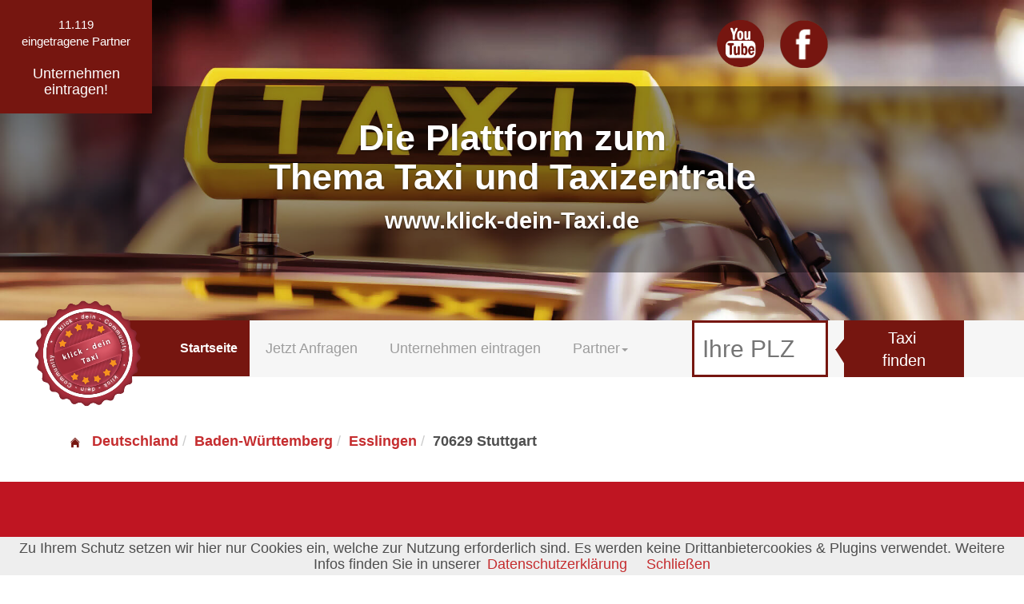

--- FILE ---
content_type: text/html; charset=UTF-8
request_url: https://www.klick-dein-taxi.de/taxi-taxizentrale-stuttgart-baden-wuerttemberg-hofmann-gmbh-omnibus-und-taxiunternehmen-stuttgart-ID111
body_size: 3498
content:
<!DOCTYPE html>
<html lang="de"  itemscope itemtype="http://schema.org/WebPage">
<head>
    <meta charset="utf-8">
    <meta name="viewport" content="width=device-width, initial-scale=1.0">
    <meta name="author" content="">
    <meta name="description" content="Sie suchen ein Taxi in  in 70629 Stuttgart? Auf unserem Portal  finden Sie schnell und einfach ein Taxiunternehmen in Ihrer Nähe. Hofmann GmbH Omnibus- und Taxiunternehmen Stuttgart">
    <meta name="keywords" content="Taxi,Taxizentrale,Taxi-Unternehmen,Taxi-Fahrten,Taxibetrieb">
    <link rel="canonical" href="https://www.klick-dein-taxi.de/taxi-taxizentrale-stuttgart-baden-wuerttemberg-hofmann-gmbh-omnibus-und-taxiunternehmen-stuttgart-ID111">
    <title>Hofmann GmbH Omnibus- und Taxiunternehmen Stuttgart | Taxi in 70629 Stuttgart</title>
	<!-- core CSS  oncontextmenu="return false"-->
    <link href="https://www.klick-dein-taxi.de/css/bootstrap-3.3.7.min.css" rel="stylesheet">
    <link href="https://www.klick-dein-taxi.de/css/main.css" rel="stylesheet">
          
    <link rel="shortcut icon" href="https://www.klick-dein-taxi.de/images/fav.ico">
</head><!--/head-->

<body>
	    <a rel="nofollow" href="/partnervorteile" title="jetzt als Unternehmen eintragen">
<div class="telefon_nr">
    <small>11.119<br/>eingetragene Partner</small>
    <br/><br/>
    Unternehmen eintragen!
</div>
</a>    <div class="social_media">
        <a rel="nofollow" href="https://www.youtube.com/channel/UCSmG_YQAquEEhm_e9yyFSWA" title="klick-dein Taxi-Fahrten auf YouTube" target="_blank"><img src="https://www.klick-dein-taxi.de/images/youtube.png" title="klick-dein Taxi-Fahrten auf YouTube"  alt="Button YouTube" class="img-responsive"/></a><a rel="nofollow" href="https://www.facebook.com/klick.dein/" title="klick-dein Taxi auf Facebook" target="_blank"><img src="https://www.klick-dein-taxi.de/images/facebook.png" title="klick-dein Taxi auf Facebook" alt="Button Facebook" class="img-responsive"/></a>    </div>
    <header id="header">
        <div id="shop-carousel" class="carousel slide" data-ride="carousel">
                <div class="carousel-inner" role="listbox">
                        <div class="item active">
                                <img src="https://www.klick-dein-taxi.de/images/header/taxi.jpg" alt="Taxi Header Bild" title="Taxi Portal">
                                <div class="carousel-caption carousel-text-background">
                                        <p>Die Plattform zum <br/>Thema Taxi und Taxizentrale <br/><small>www.klick-dein-Taxi.de</small></p>
                                </div>
                        </div>
                </div>
        </div>
    </header>
    
    <nav class="navbar navbar-inverse" role="banner">
        <div class="container">
            
            <button type="button" class="navbar-toggle" data-toggle="collapse" data-target="#menue1">
                <span class="sr-only">Toggle navigation</span>
                <span class="icon-bar"></span>
                <span class="icon-bar"></span>
                <span class="icon-bar"></span>
            </button>
            <div class="col-lg-8 col-md-8 col-sm-12 col-xs-12">
                <div class="collapse navbar-collapse navbar-left" id="menue1">
                    <ul class="nav navbar-nav">
                        <li class="logo_nav_li"><a href="https://www.klick-dein-taxi.de" title="Klick-dein Community" class="logo_nav"><img src="https://www.klick-dein-taxi.de/images/siegel/taxi_02.png" title="Siegel www.klick-dein-Taxi.de" alt="Taxi Siegel" class="logo"/><br/></a></li>
                        <li class="logo_nav_li"><a href="https://www.klick-dein-taxi.de" title="Zu unserer Taxi - Startseite" class="left_nav"><br/><span class="nav_bold">Startseite</span><br/>&nbsp;</a></li>
                        <li class="startseite_mobil"><a href="https://www.klick-dein-taxi.de" title="Zu unserer Taxi - Startseite" class="">Startseite</a></li>
                        <li class=""><a rel="nofollow" href="/jetzt-anfragen" title="Jetzt unverbindlich und kostenlos anfragen!" >Jetzt Anfragen</a></li><li class=""><a rel="nofollow" href="/partnervorteile" title="" >Unternehmen eintragen</a></li><li class="dropdown "><a rel="nofollow" href="" role="button" class="dropdown-toggle" data-toggle="dropdown">Partner<span class="caret"></span></a><ul class="dropdown-menu" data-toogle="dropdown">
    <li><a rel="nofollow" class="" tabindex="-1" href="/partnervorteile#vorteile" title="Zu unserer Taxizentrale - Partnerregistrierung">Unternehmen eintragen</a></li><li><a rel="nofollow" class="" tabindex="-1" href="https://www.klick-dein.de/referenzen" title="Referenzen klick-dein">Referenzen</a></li><li><a rel="nofollow" class="" tabindex="-1" href="/partner-login" title="zum Partner Login">Login</a></li></ul> </li>

                    </ul>
                </div>
            </div>
            <div class="col-lg-4 col-md-4 hidden-sm hidden-xs search_div">
                <form method="POST" action="#">
                    <div class="col-lg-6 col-md-6 col-sm-6 col-xs-6">
                        <input type="text" class="search_form" maxlength="5" name="city" placeholder="Ihre PLZ" value="" pattern="^[0-9]{5}" onkeyup="startSearch();" required>
                    </div>
                    <div class="col-lg-6 col-md-6 col-sm-6 col-xs-6 search_button_div">
                        <div class="dreieck"></div><div class="dreieck2"></div><button type="submit" class="btn btn-primary search_submit" value="" >Taxi <br/>finden</button>
                    </div>
                </form>
            </div>

        </div><!--/.container-->
    </nav>
    

        <!--/header-->
    <section class="first">
        <div class="container">
            <div class="hidden-lg hidden-md col-sm-12 col-xs-12 search_div">
                <form method="POST" action="#">
                    <div class="col-lg-6 col-md-6 col-sm-6 col-xs-6">
                        <input type="text" class="search_form" maxlength="5" name="city" placeholder="Ihre PLZ" value="" pattern="^[0-9]{5}" onkeyup="startSearch();">
                    </div>
                    <div class="col-lg-6 col-md-6 col-sm-6 col-xs-6 ">
                        <div class="dreieck"></div><div class="dreieck2"></div><button type="submit" class="btn btn-primary search_submit" value="">Taxi <br/>finden</button>
                    </div>
                </form>
            </div>
            <ol class="breadcrumb">
                
                <li class="breadcrumb-item"><b><a href="https://www.klick-dein-taxi.de" title="Taxi Deutschland"><img title="Zurück zur Startseite" alt="Startseite" class="img-breadcrumps" src="/images/symbole/home.png"/>Deutschland</a></b></li><li class="breadcrumb-item"><b><a href="https://www.klick-dein-taxi.de/taxi-in-baden-wuerttemberg" title="Taxi Baden-Württemberg">Baden-Württemberg</a></b></li><li class="breadcrumb-item"><b><a href="https://www.klick-dein-taxi.de/taxi-esslingen" title="Taxi Esslingen">Esslingen</a></b></li><li class="breadcrumb-item"><b>70629 Stuttgart</b></li>            </ol><br/><br/>
            
        </div>
    </section>
    
    <!--/#main-slider-->
    <section class="color">
    <div class="container">
        <h1><small>Taxi und Taxizentrale in Stuttgart</small><br/>Hofmann GmbH Omnibus- und Taxiunternehmen Stuttgart</h1>
        
    </div>

</section>

<section class="first_profile">
    <div class="container">
        
        <div id="haendler_anfrage"></div>
<div class="col-lg-8 col-md-8 col-sm-8 col-xs-12 center_profil">
	<h2>Ihr Taxi in Stuttgart</h2>
	<img src="/images/klick-dein-150.png" class="img-responsive profil_logo" title="Logo Hofmann GmbH Omnibus- und Taxiunternehmen Stuttgart" alt="Dieses Bild zeigt das Logo des Unternehmens Hofmann GmbH Omnibus- und Taxiunternehmen Stuttgart"/>
	<b>Hofmann GmbH Omnibus- und Taxiunternehmen Stuttgart</b><br/>
	Flughafen Terminal 1<br/>
	70629 Stuttgart<br/><br/>
	<strong>Telefon: </strong>0711 / 9 48 44 09<br/>
			<strong><a rel="nofollow" href="http://www.hofmann-bus-taxi.com" target="_blank" title="Webseite Hofmann GmbH Omnibus- und Taxiunternehmen Stuttgart" onClick="num_klicks('www',5971);">www.hofmann-bus-taxi.com</a></strong><br/>	<br/>
		<strong><a href="http://www.hofmann-bus-taxi.com/impressum/" title="Impressum Hofmann GmbH Omnibus- und Taxiunternehmen Stuttgart" target="_blank">Impressum</a></strong><br/>	</div>
<div class="col-lg-4 col-md-4 col-sm-4 col-xs-12 div_contact">
	<div id="kontaktform"></div>
	    <div class="form_header">Anfrage<img src="https://www.klick-dein-taxi.de/images/kontakt_pfeil.png" alt="Jetzt Anfragen" title="Jetzt Anfragen" class="img-responsive kontakt_form_image"/></div>
    <div class="contact_inner">
        Bitte rufen Sie uns an!
        <br/><b>Telefon: 0711 / 9 48 44 09</b><br/>
    </div>
</div>

<script src="https://www.klick-dein-taxi.de/js/jquery.js"></script>
<script type="text/javascript"> 
	$(document).ready(function () {
		$('.impressum_link').click(function(){
			$.ajax({url: "index.php?ajax=true&impressum=1&id=111&plattform=taxi&db=taxi", success: function(result){
				$("#inhalt_modal").html(result);
				$('.bd-example-modal-lg').modal('show');
			}});
		});
	});
</script>
    </div>
</section>





    
    
    
    
    <!--/#feature-->
    

    <!--/#recent-works-->

    <!--/#services-->
    
    <!--/#middle-->
<!--/#conatcat-info-->
<!--/#bottom-->
	<div class="modal fade bd-example-modal-lg">
	  <div class="modal-dialog modal-lg" role="document">
		<div class="modal-content">
			<div id="inhalt_modal">
			
			</div>
		</div>
	  </div>
	</div>
    <footer id="footer" class="midnight-blue">
        <div class="container">
            <div class="row">    
                <div class="col-lg-4 col-md-4 col-sm-4 col-xs-12 footer_left">
                    <a href="http://www.kingnetz.de" target="_blank" title="kingnetz.de Internetmarketing"><img src="https://www.klick-dein-taxi.de/images/logo_kingnetz.png" class="img-responsive" title="Webdesign - Websites und SEO" alt="kingnetz.de" /></a><br/>
                    Eine Seite von kingnetz.de - Internetmarketing
                </div>
                <div class="col-lg-4 col-md-4 col-sm-4 col-xs-12 footer_middle">
                    
                </div>
                <div class="col-lg-4 col-md-4 col-sm-4 col-xs-12 footer_right">
                    <!--Mitglied im BVMW:<br/>
                    <img src="https://www.klick-dein-taxi.de/images/Bvmw_logo.png" class="logo_bvmw img-responsive"  title="WIr sind Mitglied im BVMW" alt="BVMW Mitglied"/>-->
                    
                </div>
                <div style="clear:both"></div>
 
                <div class="col-lg-12 col-md-12 col-sm-12 col-xs-12 footer_navigation"><a rel="nofollow" href="/feedback" class="" title="Feedback">Feedback</a> | <a rel="nofollow" href="/datenschutz" class="" title="Datenschutz">Datenschutz</a> | <a rel="nofollow" href="/nutzungsbedingungen" class="" title="Nutzungsbedingungen">Nutzungsbedingungen</a> | <a rel="nofollow" href="/impressum" class="" title="Impressum">Impressum</a></div>
            </div>
        </div>
    </footer><!--/#footer-->
 <a href="#" class="scrollToTop" title="zum Seitenanfang"></a>
 
 <link href="https://www.klick-dein-taxi.de/css/font-awesome-4.7.0.min.css" rel="stylesheet">
 <link href="https://www.klick-dein-taxi.de/css/responsive.css" rel="stylesheet">
    <style>
        .background {
                background-image: url(../images/header/taxi.jpg);
            -webkit-background-size: cover;
            -moz-background-size: cover;
            -o-background-size: cover;
            background-size: cover;
            background-attachment: fixed;
                background-repeat: no-repeat;
        }
    </style> 
    <script src="https://www.klick-dein-taxi.de/js/jquery.js"></script>
    <script src="https://www.klick-dein-taxi.de/js/jRating.jquery.js"></script>
    <script src="https://www.klick-dein-taxi.de/js/bootstrap.min.js"></script>
    <script src="https://www.klick-dein-taxi.de/js/bootstrap-fileupload.min.js"></script>
    <script src="https://www.klick-dein-taxi.de/js/jquery.prettyPhoto.js"></script>
    <script src="https://www.klick-dein-taxi.de/js/jquery.isotope.min.js"></script>
    <script src="https://www.klick-dein-taxi.de/js/main.js"></script>
    <script src="https://www.klick-dein-taxi.de/js/wow.min.js"></script>
    <script src="https://www.klick-dein-taxi.de/js/karte_min.js"></script>
    <script src="https://www.klick-dein-taxi.de/js/cookiechoices.js"></script>
	
	<script type="text/javascript">
	document.addEventListener('DOMContentLoaded', function(event) {
		cookieChoices.showCookieConsentBar('Zu Ihrem Schutz setzen wir hier nur Cookies ein, welche zur Nutzung erforderlich sind. Es werden keine Drittanbietercookies & Plugins verwendet. Weitere Infos finden Sie in unserer','Schließen', 'Datenschutzerklärung', '/datenschutz');
	});
	</script>

    <script type="text/javascript"> 
	
	$(document).ready(function () {

			$( ".anfrage_button" ).bind( "click", function( event ) {
				  $(".div_contact")
						.delay(500)
						.queue(function(){
							$(this).css("box-shadow", "3px 0px 20px 15px rgba(118, 22, 16, 0.81)");
				  });
			});
	});
	</script>
	</body>
</html>


--- FILE ---
content_type: text/css
request_url: https://www.klick-dein-taxi.de/css/main.css
body_size: 10603
content:
#plz_finder,.logo_mobil,.menue_mobile,.mobil_section,.musterImageFirma,.scrollToTop{display:none}#preis,.scrollToTop,.title_red,td.table_title{text-align:center}.search_button_div:hover,.social_media img:hover{opacity:.8}#bottom h3,#error h1,.portfolio-filter>li a,.sinlge-skill,.team .btn,.team h4,.widget h3{text-transform:uppercase}.umkreis_auswahl:hover,.umkreis_auswahl_active:hover{cursor:pointer}.musterImage{position:absolute;right:0;top:147px;z-index:100}.musterImageAnfrage{display:block}body{background:#fff!important;font-family:'Droid Sans Regular',sans-serif!important;color:#4e4e4e!important;line-height:20px!important;font-size:18px!important;height:100%;background-size:auto 100%!important}.color .ash2,.color .ash2_2,h1,h2,h3,h4,h5,h6{font-family:'Open Sans',sans-serif}.imgQuelle{font-size:11px;padding:5px 10px;word-break:break-all}.siegel_vorteile{height:75px}.title_red{font-size:28px;color:#bf1522;font-weight:700}.title_red2,.title_red3{font-size:24px;text-align:center;font-weight:700}.title_red2{color:#761610}.title_red3{color:#fbb03b}.scrollToTop{height:75px;padding:10px;font-weight:700;color:#444;text-decoration:none;position:fixed;bottom:180px;right:50px;width:105px;background:url(../images/nachoben.png) no-repeat}.contour,.info_slider,.logo,.logo_right,.map,.map div,.no-padding img.siegel_partner,.social_media,.telefon_nr,div.map img,img.kontakt_form_image,img.kontakt_form_image2{position:absolute}.anfrage_button{padding:30px!important;font-size:18px;font-weight:700}.bestellung>tbody>tr>td,.bestellung>tbody>tr>th,.bestellung>tfoot>tr>td,.bestellung>tfoot>tr>th,.bestellung>thead>tr>td,.bestellung>thead>tr>th{border-color:#fff}.subtitle_bestellung td,.subtitle_bestellung th{border-color:#ddd!important}section.first{margin-top:110px}#expertButtonImg,.header_img{margin:auto}.title_color{color:#bf1522;font-weight:700}.iban{width:18%!important;float:left;padding:6px 10px!important}.iban2{width:10%!important;float:left;padding:6px!important}.clear_both{clear:both}td.table_title{background:#bf1522;font-weight:700;color:#fff!important}.contact_inner .col-lg-4,.contact_inner .col-lg-8{padding:0}.registry,.registry div{padding:0!important}.header_img{width:100%}.registry div{width:45%}.registry .form-control{float:right;width:90%}.img-quelle{background:#f6f6f6;font-size:11px;text-align:left;padding:10px}.umkreis_auswahl,.umkreis_auswahl_active{text-align:center}.umkreis_auswahl{padding:5px;width:100%;background:#f2f2f2;border:1px solid #f2f2f2}.umkreis_auswahl:hover,.umkreis_auswahl_active{padding:5px;width:100%;color:#fff;border:1px solid #fbb03b;background:#fbb03b}.verzeichnis div{padding:0}.register{font-size:40px}h2.gebiete{font-size:16px}.button_reg{width:auto!important;padding:20px;font-size:30px}.left_content p{text-align:left!important}.mitglied_kostenfrei,.mitglied_premium{border:2px solid #bf1522;text-align:center!important}.mitglied_premium a{color:#fff}.left h2{margin-top:0}iframe{max-width:100%!important}img.artikel_image{max-width:150px}.section_black{background:#000}.col_title{font-size:36px;font-weight:700;padding:20px}.big_green,.plz_auswahl{font-size:50px}.mitglied_kostenfrei{color:#bf1522;padding:20px}input[type=checkbox]{-ms-transform:scale(1.5);-moz-transform:scale(1.5);-webkit-transform:scale(1.5);-o-transform:scale(1.5);padding:10px}.mitglied_premium{color:#fff;background:#bf1522;padding:20px}.mitglied_spalte1{color:#bf1522;border:2px solid #fff;padding:20px 0!important;text-align:left}.big_green,.big_green2{color:#2fac66;font-weight:700}.plz_auswahl{font-weight:700}.big_green2{font-size:30px}.mitglied_spalte_merkmal{border:2px solid #fff;padding:20px;color:#000;text-align:left}.mitglied_spalte_info{border:2px solid #fff;padding:20px;color:#000;text-align:center}.color ul,.telefon_nr a,.telefon_nr a:hover{color:#fff}.mitglied_spalte_info img{margin:auto}.table{text-align:left!important}.table tr td,.table tr th{padding:20px 10px!important}table.anmeldung tr td,table.anmeldung tr th,table.anmeldung2 tr th{padding:10px!important;border:none}table.anmeldung tr th{width:40%}table.anmeldung2 tr th{width:80%}.anmeldung .form-control{width:100%}.infos{text-align:left}.right_table{text-align:right}.left,.left div{text-align:left!important}.left div{padding:0}.gray{background:#efefee}.btn-white{padding:8px 20px;background:#fff;border-radius:4px;border:none;font-weight:700;margin-top:10px}.telefon_nr,.title_right{color:#fff;background:#761610;text-align:center}.social_media{z-index:10000;float:right;top:25px;width:330px;right:75px}.social_media img{width:60px;margin-left:20px;float:left}.telefon_nr{z-index:10000;margin-top:0;padding:20px;width:190px}.telefon_nr a:hover{text-decoration:underline}img.content_image{width:100%;max-width:100%;margin:auto}img.content_image2{margin:auto 20px 20px auto;float:left}img.bundesland_karte{width:75%}.title_right{padding:0 20px;font-size:2.5em;display:inline;font-weight:700;margin-left:300px}#button-insert{text-align:center}.back_link,.partner_name{text-align:left}.partner{height:263px}.background{height:300px}.partner_name{margin-top:0;margin-bottom:20px;font-size:20px;color:#761610;font-weight:700;line-height:4}.breadcrumb{float:left}.btn-primary{width:100%;max-width:100%;background:#bf1522!important}.form_header,.form_header2{padding:40px;background:#bf1522;color:#fff;font-size:30px;font-weight:700;text-align:center}.form_header2{border:2px solid #bf1522}.startseite_mobil{display:none!important}.nav_narow{font-weight:400}.nav_bold{font-weight:700}.red{font-size:16px;font-weight:700!important;color:#bf1522}.seperator .btn-primary,span.weitere_infos{font-size:20px;font-weight:700}.left_nav:hover{opacity:.8;color:#fff!important}.kontakt_img{margin:auto;max-width:200px}.seperator{margin-top:10px;padding-top:30px;background:#f6f6f6;margin-bottom:40px}.seperator .btn-primary{margin-top:-10px;padding:36px;border:2px solid #fff}.seperator .form-control{height:103px;margin-top:-10px}.captcha1{padding:0}.div_contact{box-shadow:3px 0 20px 15px #dfdfdf;padding:0}.contact_inner .form-control,.div_contact .form-control{margin-bottom:10px}.btn-unternehmen-eintragen,.div_contact .btn-primary{padding:20px!important;font-weight:700}.contact_inner{padding:40px 20px;text-align:center}.anzeigen h2,.anzeigen p,.backlink,.verzeichnis{text-align:left}img.kontakt_form_image{margin-left:-45px;margin-top:35px}img.kontakt_form_image2{margin-left:-42px;margin-top:35px}textarea{width:100%!important;height:150px!important}img.kontakt_image{margin:auto;height:300px}.direkt_anfrage{border:2px solid #bf1522}.direkt_anfrage2{padding:0}.direkt_anfrage2 #form-insert{background:#f2f2f2;padding:15px}.border,.no-padding{padding:0}.no-padding img.siegel_partner{height:200px}img.profil_logo{margin:auto auto 20px;max-width:50%;max-height:250px}#jssor_1,.slides,embed,img,object{max-width:100%}.img-breadcrumps{height:20px;margin-right:10px;white-space:nowrap}.verzeichnis{vertical-align:top}.border{margin-top:10px;background:#f6f6f6;height:10px}#mapNormal,.map,.map div{height:507px}.captcha1 img{height:40px}.ergebnis{padding:20px}.verzeichnis a,.verzeichnis a.nonactive{margin:5px 10px;padding:3px 5px;border-collapse:collapse;display:block}.ergebnis img{max-width:75%}.verzeichnis a{border:none;border-left:10px solid #fff}.verzeichnis a.nonactive{border:none;border-left:10px solid #fff;color:#9c9898}.verzeichnis a:hover{border-color:#ff4c01;background:#c52d2f;color:#fff}.map{width:370px}div.map img{z-index:10}.karte_abstand{margin-bottom:20px}#map_start{margin-bottom:15px;padding:10px 10px 15px}.map_rechts{float:right;width:38%}#mapFocus{z-index:9}#mapNormal{background:top left no-repeat;z-index:8}.map div{width:370px}.anzeigen{padding:20px;border-top:5px solid #f6f6f6;border-bottom:5px solid #f6f6f6}.topbar_center{text-align:center}#header{background-size:100%;height:calc(100%/2);background-position:50% 0}.partner img{vertical-align:middle}#timeline{-webkit-box-shadow:0 0 12px rgba(0,0,0,.2);box-shadow:0 0 12px rgba(0,0,0,.2);overflow:hidden}p{text-align:justify!important;line-height:26px!important;font-weight:300!important}.carousel-caption p,.color .ash2_2,p.center{text-align:center!important}.alternative_title{font-size:20px;font-weight:700!important;color:#761610}.color .ash2,.color .ash2_2{margin-top:50px;font-size:30px;color:#fff}p.center{padding:20px 0!important}.color .ash2{font-weight:600;font-weight:700!important}.color .ash2_2{margin-bottom:50px;font-weight:600;font-weight:700!important}.carousel-caption{bottom:60px;margin-bottom:0;right:0;left:0;background:rgba(0,0,0,.4);padding-top:40px}.form_header2 h2{color:#fff!important;margin:0!important}.color h1,.color h1 small,.color h2,.color p{color:#fff}.color h1.umkreis_h1{margin-bottom:15px}.color h2.umkreis_h2{margin-top:15px}.carousel-caption p{padding:0 20px;font-size:2.5em;line-height:1.1em!important;display:block;color:#fff;font-weight:bolder!important}.color,.eventtext,.galerie{padding:10px}.carousel-caption p small{margin-top:15px;font-size:65%}.infos p,.text_left,.text_left p{text-align:left!important}img.event_icon{height:70px}.eventtext{margin-top:20px;border-left:3px solid #016e47}.first_profile{margin-top:50px;position:relative}.color{background:#bf1522}.color h2{text-align:center}.color h2.left{text-align:left}.color p{line-height:33px}header{margin-bottom:0}.info_slider ul,ul.list_icon{margin-left:2px;margin-bottom:15px;list-style:none}.page-header{color:#006634}.header_top .container{background:#686562;min-height:250px;padding:0}.header_top .container .img-header-top{height:250px}.benutzer_text{margin-top:30px;text-align:center}.admin_color{color:#932600;font-weight:700}.header_top-right{text-align:right}section .container{text-align:left!important;line-height:26px!important;font-weight:300!important}.green,p.sale{font-weight:700}section.center .container{text-align:center!important}.header_right{border-top:10px solid #b3ba35}#footer .container{background:0 0;padding-bottom:165px}.headertitle{padding:10px 0}.pdf_icon{height:20px}h3.heading_green{color:#65272f;font-size:14px!important;font-weight:700}.green{color:#26c100}.vorschau{height:60px}.info_slider{width:380px;padding:10px;height:380px;left:700px;background:rgba(236,248,234,.8);top:70px;z-index:3;-moz-box-shadow:1px 1px 3px #26c100,-1px -1px 3px #000;-webkit-box-shadow:1px 1px 3px #26c100,-1px -1px 3px #000;-khtml-box-shadow:1px 1px 3px #26c100,-1px -1px 3px #000;box-shadow:1px 1px 3px #26c100,-1px -1px 3px #000}.info_slider ul li a,ul.list_icon li a{display:inline-block;color:#17292d;font-size:14px;line-height:17px;background:url(../images/marker-2.png) left 2px no-repeat;padding:3px 0 4px 40px;text-decoration:none}.btn-info_slider,.btn-info_slider:hover{padding:8px 20px;color:#fff;display:inline-block}#footer .active,#footer a:hover{text-decoration:underline}.btn-info_slider{width:100%;background:#26c100;border:2px solid #26c100;border-radius:4px}.btn-info_slider:hover{background:#454545;border:2px solid #26c100;border-radius:4px}.info_slider h2{color:#000!important}.img-circle{-webkit-transition:all .4s;-moz-transition:all .4s;-ms-transition:all .4s;-o-transition:all .4s;transition:all .4s;border-radius:50%;border:5px solid #454541;-webkit-filter:grayscale(100%);-moz-filter:grayscale(100%);-ms-filter:grayscale(100%);-o-filter:grayscale(100%);filter:grayscale(100%)}.img-circle:hover{border-radius:50%;border:5px solid #65272f;-webkit-filter:grayscale(0);-moz-filter:grayscale(0);-ms-filter:grayscale(0);-o-filter:grayscale(0);filter:grayscale(0)}.service{border:2px solid #26c100}.vorteile{border-left:2px solid #26c100;margin-bottom:20px}.vorteile h2{color:#26c100}#copyright{text-align:center}.kostenaufstellung,.kostenaufstellung th{text-align:center!important}.logo{width:150px;margin:-60px auto auto -50px}.carousel-inner>.item>a>img,.carousel-inner>.item>img,.contour,.fixed,.thumbnail a>img,.thumbnail>img,img.zahlung{width:100%}.logo_right{height:150px;margin:0}h1,h2,h3{font-size:30px;margin-bottom:45px}.contour{top:0;height:586px;color:#fff;background-color:#26c100}img.maskottchen{height:50px}img.callback{max-height:100%;height:60px}img.footer_logo{margin-top:-235px;height:250px}h1,h2{margin-top:50px}.footer_logo2{height:75px}.fixed{position:fixed;top:0;left:0;background:#ebebeb!important;height:auto;z-index:1}.dreieck,.dreieck2,.navbar,.top-bar{position:absolute}.fixed .navbar-right{float:left!important}.fixed .navbar-nav>li>a{padding:10px 20px!important}p.sale{color:#ce001d}#kostenaufstellung{padding:0}.kostenaufstellung{border:1px solid #000;padding:0}.title_table{background:#f2f2f2}h1,h2,h3,h4,h5,h6{font-weight:600;color:#4e4e4e}h1{text-align:center;color:#bf1522}h1.black{color:#000}h2,h3{color:#bf1522}h2.partner_heading2{margin-top:0}h3{text-align:justify}h3.normal{font-size:24px;color:#4e4e4e;margin-bottom:20px}h4{font-size:16px}a{color:#c52d2f;-webkit-transition:color .3s,background-color .3s;-moz-transition:color .3s,background-color .3s;-o-transition:color .3s,background-color .3s;transition:color .3s,background-color .3s}hr{border-top:1px solid #e5e5e5;border-bottom:1px solid #fff}.btn-primary{padding:8px 20px;color:#fff;border-radius:0;border:none;margin-top:10px}.btn-primary:focus,.btn-primary:hover{background:#c52d2f;outline:0;box-shadow:none}.haendler_button{text-align:left;width:auto!important;font-weight:700}.btn-transparent{border:3px solid #fff;background:0 0;color:#fff}.btn-transparent:hover{border-color:rgba(255,255,255,.5)}a:focus,a:hover{color:#111;text-decoration:none;outline:0}.dropdown-menu{margin-top:-1px;min-width:180px}.center h2{font-size:30px;margin-top:0;margin-bottom:20px}.media>.pull-left{margin-right:20px}.media>.pull-right{margin-left:20px}body>section{padding:20px 10px}.no_plz{display:block;margin:10px 20px;padding:3px 5px}.center{text-align:center;padding:0}.big_form_button{margin-top:40px;padding:20px;font-weight:700;font-size:20px}.scaleIn{-webkit-animation-name:scaleIn;animation-name:scaleIn}.lead{font-size:16px;line-height:24px;font-weight:400}.transparent-bg{background-color:transparent!important;margin-bottom:0}@-webkit-keyframes scaleIn{0%{opacity:0;-webkit-transform:scale(0);transform:scale(0)}100%{opacity:1;-webkit-transform:scale(1);transform:scale(1)}}@keyframes scaleIn{0%{opacity:0;-webkit-transform:scale(0);-ms-transform:scale(0);transform:scale(0)}100%{opacity:1;-webkit-transform:scale(1);-ms-transform:scale(1);transform:scale(1)}}#header .search{display:inline-block}.navbar>.container .navbar-brand{margin-left:0}.top-bar{width:100%;padding:40px 0;margin-top:-220px;line-height:28px;font-size:1.1vw;background:rgba(54,54,54,.4)}.top-bar p{padding:0 20px;font-size:2.5em;display:inline;color:#fff;margin-left:-80px;font-weight:bolder!important}.partner_login{margin:auto}.top-number{color:#000}.top-number p{margin:0}.social{text-align:right}.social-share{display:inline-block;list-style:none;padding:0;margin:0}ul.social-share li{display:inline-block}ul.social-share li a{display:inline-block;color:#000;background:0 0;width:25px;height:25px;line-height:25px;text-align:center;border-radius:2px}ul.social-share li a:hover{background:#bf3536;color:#fff}.search i{color:#fff}input.search-form{background:0 0;border:0;width:60px;padding:0 10px;color:#FFF;-webkit-transition:all .4s;-moz-transition:all .4s;-ms-transition:all .4s;-o-transition:all .4s;transition:all .4s}input.search-form::-webkit-input-placeholder{color:transparent}input.search-form:hover::-webkit-input-placeholder{color:#fff}input.search-form:hover{width:180px}.navigation{padding:0 5px}.header_nav{background:#b3ba35!important;height:auto!important}.breadcrumb{background:0 0;margin-bottom:0}.navbar-brand{padding:0;margin:0}.navbar .search_form,.search-nokreis{height:71px;padding-left:16px;border:3px solid #761610;font-size:30px;color:#4e4e4e}.navbar .search_form{width:170px}.btn-search-nokreis,.navbar .search_submit,.search_submit{margin-top:0;background:#761610!important;font-size:20px;height:71px}.search_submit{margin-left:10px}.search_form{padding-left:10px!important;margin-left:0;width:140px}.navbar .search_submit{margin-left:10px}.dreieck,.dreieck2{margin-left:-1px;width:0;height:0;border-left:20px solid transparent}.dreieck{margin-top:12px;border-right:0 solid transparent;border-bottom:25px solid #761610}.dreieck2{margin-top:36px;border-top:32px solid #761610}.navbar{width:100%;margin:0 auto;border-radius:0;background:0 0;padding:0;min-height:0;z-index:1000}.navbar .container{padding:0;margin:auto;background:#f6f6f6;height:auto}.navbar-toggle{background-color:#65272f}.navbar-inverse .navbar-nav>li>a{padding:26px 20px;background:0 0;margin:0;line-height:18px;display:inline-block}.navbar-inverse .navbar-nav>li>a.left_nav{padding:8px 15px;background:#761610!important;color:#fff!important;font-size:16px;text-align:center}.navbar-inverse .navbar-nav>li>a.logo_nav{padding:26px 15px;width:140px;background:#761610!important;color:#fff!important}.navbar-inverse .navbar-nav>li>a:hover{color:#761610!important}.navbar-inverse .navbar-nav>li>a.left_nav:hover{padding:8px 15px;background:#761610!important;color:#fff!important;font-size:16px;text-align:center}.navbar-inverse{background:0 0!important;border:none!important;box-shadow:inset -750px 0 #f6f6f6!important}.navbar-inverse .navbar-brand{font-size:36px;line-height:50px;color:#fff}.navbar-inverse .navbar-nav>.active>a,.navbar-inverse .navbar-nav>.active>a:focus,.navbar-inverse .navbar-nav>.active>a:hover,.navbar-inverse .navbar-nav>.open>a,.navbar-inverse .navbar-nav>.open>a:focus,.navbar-inverse .navbar-nav>.open>a:hover{background:#f6f6f6!important;color:#761610!important}.navbar-inverse .navbar-nav>li>a:focus,.navbar-inverse .navbar-nav>li>a:hover{color:#761610}.navbar-inverse .navbar-collapse,.navbar-inverse .navbar-form{border-top:0;padding-bottom:0;max-width:100%}.navbar-collapse{padding:0}.navbar-inverse .navbar-nav .dropdown-menu{background:#f6f6f6;border:none;padding:20px 30px;margin-top:0;border-top:0;border-radius:10px;left:0;font-size:13px;z-index:100000}.navbar-inverse .navbar-nav .dropdown-menu:before{position:absolute;top:0}.navbar-inverse .navbar-nav .dropdown-menu>li>a{padding:10px!important;background:#f6f6f6;line-height:24px;font-size:18px;color:#999}.navbar-inverse .navbar-nav .dropdown-menu>li.active>a,.navbar-inverse .navbar-nav .dropdown-menu>li:focus>a,.navbar-inverse .navbar-nav .dropdown-menu>li:hover>a{color:#761610}.navbar-inverse .navbar-nav .open .dropdown-menu>li>a:hover{background:#f6f6f6!important;color:#761610!important}.navbar-inverse .navbar-nav .dropdown-menu>li:last-child>a{border-radius:0 0 3px 3px}.navbar-inverse .navbar-nav .dropdown-menu>li.divider{background-color:transparent}#main-slider{position:relative}.no-margin{margin:0;padding:0}#main-slider .carousel .carousel-content{margin-top:150px;background:#454545;padding:20px}#main-slider .carousel .carousel-content h1{color:#fff}#main-slider .carousel .carousel-content h2{color:#fff;font-size:16px}#main-slider .carousel .slide-margin{margin-top:140px}#main-slider .carousel h2{color:#fff}#main-slider .carousel .btn-slide{padding:8px 20px;background:#26c100;border:2px solid #26c100;color:#fff;border-radius:4px;display:inline-block}#main-slider .carousel .btn-slide:hover{padding:8px 20px;background:#454545;border:2px solid #26c100;color:#fff;border-radius:4px;display:inline-block}#main-slider .carousel .slider-img{text-align:right;position:absolute}#main-slider .carousel .item{background-position:50%;background-repeat:no-repeat;background-size:cover;left:0!important;opacity:0;top:0;position:absolute;width:100%;display:block!important;height:500px;-webkit-transition:opacity ease-in-out .5s;-moz-transition:opacity ease-in-out .5s;-o-transition:opacity ease-in-out .5s;transition:opacity ease-in-out .5s}#main-slider .carousel .item:first-child{top:auto;position:relative}#main-slider .carousel .item.active{opacity:1;-webkit-transition:opacity ease-in-out .5s;-moz-transition:opacity ease-in-out .5s;-o-transition:opacity ease-in-out .5s;transition:opacity ease-in-out .5s;z-index:1}#main-slider .next,#main-slider .prev{position:absolute;top:50%;background-color:#65272f;color:#fff;display:inline-block;margin-top:-25px;height:40px;width:40px;line-height:40px;text-align:center;border-radius:4px;z-index:5}#main-slider .next:hover,#main-slider .prev:hover{background-color:#000}#main-slider .prev{left:10px}#main-slider .next{right:10px}#main-slider .carousel-indicators li{width:20px;height:20px;background-color:#fff;margin:0 15px 0 0;position:relative}#main-slider .carousel-indicators li:after{position:absolute;content:"";width:24px;height:24px;border-radius:100%;background:rgba(0,0,0,0);border:1px solid #FFF;left:-3px;top:-3px}#main-slider .carousel-indicators .active{width:20px;height:20px;background-color:#65272f;margin:0 15px 0 0;border:1px solid #65272f;position:relative}#main-slider .carousel-indicators .active:after{position:absolute;content:"";width:24px;height:24px;border-radius:100%;background:#65272f;border:1px solid #65272f;left:-3px;top:-3px}#main-slider .active .animation.animated-item-1{-webkit-animation:fadeInUp .3s linear .3s both;-moz-animation:fadeInUp .3s linear .3s both;-o-animation:fadeInUp .3s linear .3s both;-ms-animation:fadeInUp .3s linear .3s both;animation:fadeInUp .3s linear .3s both}#main-slider .active .animation.animated-item-2{-webkit-animation:fadeInUp .3s linear .6s both;-moz-animation:fadeInUp .3s linear .6s both;-o-animation:fadeInUp .3s linear .6s both;-ms-animation:fadeInUp .3s linear .6s both;animation:fadeInUp .3s linear .6s both}#main-slider .active .animation.animated-item-3{-webkit-animation:fadeInUp .3s linear .9s both;-moz-animation:fadeInUp .3s linear .9s both;-o-animation:fadeInUp .3s linear .9s both;-ms-animation:fadeInUp .3s linear .9s both;animation:fadeInUp .3s linear .9s both}#main-slider .active .animation.animated-item-4{-webkit-animation:fadeInUp .3s linear 1.2s both;-moz-animation:fadeInUp .3s linear 1.2s both;-o-animation:fadeInUp .3s linear 1.2s both;-ms-animation:fadeInUp .3s linear 1.2s both;animation:fadeInUp .3s linear 1.2s both}#feature{background:#f4f4f4;padding-bottom:40px}#recent-works .col-xs-12.col-sm-4.col-md-3,.features{padding:0}.center2 .container{text-align:center!important}.center2 .container .form-group,.form-horizontal .control-label{text-align:left!important}.center_profil{text-align:center!important}.center_profil h2{margin-top:0}.feature-wrap{margin-bottom:35px;overflow:hidden}.feature-wrap h2{margin-top:10px}.feature-wrap .pull-left{margin-right:25px}.feature-wrap i{font-size:48px;height:110px;width:110px;margin:3px 25px 3px 3px;border-radius:100%;line-height:110px;text-align:center;background:#fff;color:#72b024;border:3px solid #fff;box-shadow:inset 0 0 0 5px #f2f2f2;-webkit-box-shadow:inset 0 0 0 5px #f2f2f2;-webkit-transition:.5s;-moz-transition:.5s;-o-transition:.5s;transition:.5s;float:left}.feature-wrap i:hover{background:#72b024;color:#fff;box-shadow:inset 0 0 0 5px #72b024;-webkit-box-shadow:inset 0 0 0 5px #72b024;border:3px solid #72b024}#recent-works{padding-bottom:70px;background:#f2f2f2}.recent-work-wrap{position:relative}.recent-work-wrap img{width:100%}.recent-work-wrap .recent-work-inner{top:0;background:0 0;opacity:.8;width:100%;border-radius:0;margin-bottom:0}.recent-work-wrap .recent-work-inner h3{margin:10px 0}.recent-work-wrap .recent-work-inner h3 a{font-size:24px;color:#fff}.recent-work-wrap .overlay{position:absolute;top:0;left:0;width:100%;height:100%;opacity:0;border-radius:0;background:#26c100;color:#fff;vertical-align:middle;-webkit-transition:opacity .5s;-moz-transition:opacity .5s;-o-transition:opacity .5s;transition:opacity .5s;padding:30px}.progress,.progress-wrap{position:relative}.recent-work-wrap .overlay .preview{bottom:0;display:inline-block;height:35px;line-height:35px;border-radius:0;background:0 0;text-align:center;color:#fff}.recent-work-wrap:hover .overlay{opacity:1}#services{background:url(../images/services/diagramm.png) #000;background-size:cover}#services .lead,#services h2{color:#000}.services-wrap{padding:40px 30px;background:#fff;border-radius:4px;margin:0 0 40px}.services-wrap h3{font-size:20px;margin:10px 0}.accordion h2,.skill h2{margin-bottom:25px}.services-wrap .pull-left{margin-right:20px}#middle{background:#f2f2f2}.progress .color1,.progress .color1 .bar-width{background:#2d7da4}.progress .color2,.progress .color2 .bar-width{background:#6aa42f}.progress .color3,.progress .color3 .bar-width{background:#fc3}.progress .color4,.progress .color4 .bar-width{background:#db3615}.progress,.progress-bar{height:15px;line-height:15px;background:#e6e6e6;-webkit-box-shadow:none;-moz-box-shadow:none;box-shadow:none;border-radius:0;overflow:visible;text-align:right}.progress .bar-width{position:absolute;width:40px;height:20px;line-height:20px;text-align:center;font-size:12px;font-weight:700;top:-30px;border-radius:2px;margin-left:-30px}.progress span{position:relative}.progress span:before{content:" ";position:absolute;width:auto;height:auto;border-width:8px 5px;border-style:solid;bottom:-15px;right:8px}.progress .color1 span:before{border-color:#2d7da4 transparent transparent}.progress .color2 span:before{border-color:#6aa42f transparent transparent}.progress .color3 span:before{border-color:#fc3 transparent transparent}.progress .color4 span:before{border-color:#db3615 transparent transparent}.panel-default{border-color:transparent}.panel,.panel-default>.panel-heading{background-color:#fff;border:2px solid #e6e6e6;box-shadow:none}.panel-default>.panel-heading+.panel-collapse .panel-body{background:#fff;color:#858586}.panel-body{padding:20px 20px 10px}.panel-group .panel+.panel{margin-top:0;border-top:1px solid #d9d9d9}.panel-group .panel,.panel-heading{border-radius:0}.panel-title>a{color:#4e4e4e}.accordion-inner img{border-radius:4px}.accordion-inner h4{margin-top:0}.panel-heading.active{background:#72b024}.panel-heading.active .panel-title>a{color:#fff}a.accordion-toggle i{width:45px;line-height:44px;font-size:20px;margin-top:-10px;text-align:center;margin-right:-15px;background:#c9c9c9}.nav-stacked>li+li,.tab-content h2,.testimonial h2{margin-top:0}.panel-heading.active a.accordion-toggle i,.panel-heading.active a.accordion-toggle.collapsed i{background:#476d18;color:#fff}.nav-tabs>li{margin-bottom:0;border-bottom:1px solid #e6e6e6}.nav-tabs{border-bottom:transparent;border-right:1px solid #e6e6e6}.nav-tabs>li>a{background:#f5f5f5;color:#666;border-radius:0;border:0;line-height:24px;margin-right:0;padding:13px 15px}.nav-tabs li:last-child{border-bottom:0 none}.nav-tabs>li>a:hover{background:#72b024;color:#fff}.nav-tabs>li.active>a,.nav-tabs>li.active>a:focus,.nav-tabs>li.active>a:hover{border:0;color:#fff;background:#72b024;position:relative}.nav-tabs>li.active>a:after{position:absolute;content:"";width:auto;height:auto;border-style:solid;border-color:transparent transparent transparent #1f1f20;border-width:25px 22px;right:-44px;top:0}.tab-wrap{border:1px solid #e6e6e6;margin-bottom:20px}.tab-content{padding:20px}.tab-content img{border-radius:4px}.testimonial-inner{color:#858586;font-size:14px}#partner,#partner h2,#partner h3{color:#fff}.testimonial-inner .pull-left{border-right:1px solid #e7e7e7;padding-right:15px;position:relative}.testimonial-inner .pull-left:after{content:"";position:absolute;width:9px;height:9px;top:50%;margin-top:-5px;background:#FFF;-webkit-transform:rotate(45deg);border:1px solid #e7e7e7;right:-5px;border-left:0 none;border-bottom:0 none}#partner{background:url(../images/partners/partner_bg.png) 50% 50% no-repeat;background-size:cover;text-align:center}.partners ul{list-style:none;margin:0;padding:0}.partners ul li{display:inline-block;float:left;width:20%}#conatcat-info{background:url(../images/contact.png) 90% 0 no-repeat #fff;padding:30px 0}.infobutton{width:auto!important}.partner_button_top{padding:20px;font-weight:700;margin-top:20px;margin-bottom:30px}.partner_button_bottom{padding:20px;font-weight:700;margin-top:30px;margin-bottom:20px}.contact-info i{width:60px;height:60px;font-size:40px;line-height:60px;color:#fff;background:#72b024;text-align:center;border-radius:10px}.contact-info h2{margin-top:0;color:#000}.contact-info{color:#000}.about-us{margin-top:110px;margin-bottom:-110px}.about-us h2,.skill_text h2{color:#4e4e4e;font-size:30px;font-weight:600}.about-us p{color:#4e4e4e}#carousel-slider{position:relative}#carousel-slider .carousel-indicators{bottom:-25px}#carousel-slider .carousel-indicators li{border:1px solid #ffbd20}#carousel-slider a i{border:1px solid #777;border-radius:50%;font-size:28px;height:50px;padding:8px;position:absolute;top:50%;width:50px;color:#777}#carousel-slider a i:hover{background:#bfbfbf;color:#fff;border:1px solid #bfbfbf}#carousel-slider .carousel-control{width:inherit}#carousel-slider .carousel-control.left i{left:-25px}#carousel-slider .carousel-control.right i{right:-25px}#carousel-slider .carousel-control.left,#carousel-slider .carousel-control.right{background:0 0}.skill_text{display:block;margin-bottom:60px;margin-top:25px;overflow:hidden}.sinlge-skill{background:#f2f2f2;border-radius:100%;color:#FFF;font-size:22px;font-weight:700;height:200px;position:relative;width:200px;overflow:hidden;margin:30px 0}.sinlge-skill p em{color:#FFF;font-size:38px}.sinlge-skill p{line-height:1}.css-skill,.html-skill,.joomla-skill,.wp-skill{position:absolute;height:100%;bottom:0;width:100%;border-radius:100%;padding:70px 0;text-align:center}.joomla-skill{background:#f2f2f2;background:-moz-linear-gradient(top,rgba(242,242,242,1) 0,rgba(242,242,242,1) 28%,rgba(45,125,164,1) 28%);background:-webkit-gradient(linear,left top,left bottom,color-stop(0,rgba(242,242,242,1)),color-stop(28%,rgba(242,242,242,1)),color-stop(28%,rgba(45,125,164,1)));background:-webkit-linear-gradient(top,rgba(242,242,242,1) 0,rgba(242,242,242,1) 28%,rgba(45,125,164,1) 28%);background:-o-linear-gradient(top,rgba(242,242,242,1) 0,rgba(242,242,242,1) 28%,rgba(45,125,164,1) 28%);background:-ms-linear-gradient(top,rgba(242,242,242,1) 0,rgba(242,242,242,1) 28%,rgba(45,125,164,1) 28%);background:linear-gradient(to bottom,rgba(242,242,242,1) 0,rgba(242,242,242,1) 28%,rgba(45,125,164,1) 28%);filter:progid: DXImageTransform.Microsoft.gradient( startColorstr='#f2f2f2', endColorstr='#2d7da4', GradientType=0)}.html-skill{background:#f2f2f2;background:-moz-linear-gradient(top,rgba(242,242,242,1) 0,rgba(242,242,242,1) 9%,rgba(106,164,47,1) 9%);background:-webkit-gradient(linear,left top,left bottom,color-stop(0,rgba(242,242,242,1)),color-stop(9%,rgba(242,242,242,1)),color-stop(9%,rgba(106,164,47,1)));background:-webkit-linear-gradient(top,rgba(242,242,242,1) 0,rgba(242,242,242,1) 9%,rgba(106,164,47,1) 9%);background:-o-linear-gradient(top,rgba(242,242,242,1) 0,rgba(242,242,242,1) 9%,rgba(106,164,47,1) 9%);background:-ms-linear-gradient(top,rgba(242,242,242,1) 0,rgba(242,242,242,1) 9%,rgba(106,164,47,1) 9%);background:linear-gradient(to bottom,rgba(242,242,242,1) 0,rgba(242,242,242,1) 9%,rgba(106,164,47,1) 9%);filter:progid: DXImageTransform.Microsoft.gradient( startColorstr='#f2f2f2', endColorstr='#6aa42f', GradientType=0)}.css-skill{background:#f2f2f2;background:-moz-linear-gradient(top,rgba(242,242,242,1) 0,rgba(242,242,242,1) 32%,rgba(255,189,32,1) 32%);background:-webkit-gradient(linear,left top,left bottom,color-stop(0,rgba(242,242,242,1)),color-stop(32%,rgba(242,242,242,1)),color-stop(32%,rgba(255,189,32,1)));background:-webkit-linear-gradient(top,rgba(242,242,242,1) 0,rgba(242,242,242,1) 32%,rgba(255,189,32,1) 32%);background:-o-linear-gradient(top,rgba(242,242,242,1) 0,rgba(242,242,242,1) 32%,rgba(255,189,32,1) 32%);background:-ms-linear-gradient(top,rgba(242,242,242,1) 0,rgba(242,242,242,1) 32%,rgba(255,189,32,1) 32%);background:linear-gradient(to bottom,rgba(242,242,242,1) 0,rgba(242,242,242,1) 32%,rgba(255,189,32,1) 32%);filter:progid: DXImageTransform.Microsoft.gradient( startColorstr='#f2f2f2', endColorstr='#ffbd20', GradientType=0)}.wp-skill{background:#f2f2f2;background:-moz-linear-gradient(top,rgba(242,242,242,1) 0,rgba(242,242,242,1) 19%,rgba(219,54,21,1) 19%);background:-webkit-gradient(linear,left top,left bottom,color-stop(0,rgba(242,242,242,1)),color-stop(19%,rgba(242,242,242,1)),color-stop(19%,rgba(219,54,21,1)));background:-webkit-linear-gradient(top,rgba(242,242,242,1) 0,rgba(242,242,242,1) 19%,rgba(219,54,21,1) 19%);background:-o-linear-gradient(top,rgba(242,242,242,1) 0,rgba(242,242,242,1) 19%,rgba(219,54,21,1) 19%);background:-ms-linear-gradient(top,rgba(242,242,242,1) 0,rgba(242,242,242,1) 19%,rgba(219,54,21,1) 19%);background:linear-gradient(to bottom,rgba(242,242,242,1) 0,rgba(242,242,242,1) 19%,rgba(219,54,21,1) 19%);filter:progid: DXImageTransform.Microsoft.gradient( startColorstr='#f2f2f2', endColorstr='#db3615', GradientType=0)}.skill-wrap{display:block;overflow:hidden;margin:60px 0}.team h4{margin-top:0}.team h5{font-weight:300}.single-profile-bottom,.single-profile-top{font-weight:400;line-height:24px;border:1px solid #ddd;padding:15px;position:relative}.media_image{margin-bottom:10px}.team .btn{background:0 0;font-size:12px;font-weight:300;margin-bottom:3px;padding:1px 5px;border:1px;margin-right:3px}.team-bar i,ul.social_icons li a i{border-radius:50%;color:#FFF;padding:0;text-align:center}ul.social_icons,ul.tag{list-style:none;padding:0;margin:10px 0;display:block}ul.social_icons li,ul.tag li{display:inline-block;margin-right:5px}ul.social_icons li a i{height:25px;line-height:25px;font-size:12px;width:25px;opacity:.8}.team .social_icons .fa-facebook:hover,.team .social_icons .fa-google-plus:hover,.team .social_icons .fa-twitter:hover{transform:rotate(360deg);-ms-transform:rotate(360deg);-webkit-transform:rotate(360deg);opacity:1;transition:all .9s ease 0s;-moz-transition:all .9s ease 0s;-webkit-transition:all .9s ease 0s;-o-transition:all .9s ease 0s}.team .social_icons .fa-facebook{background:#0182c4}.team .social_icons .fa-twitter{background:#20B8FF}.team .social_icons .fa-google-plus{background:#D34836}.team-bar .first-one-arrow{float:left;margin-right:30px;width:2%}.team-bar .first-arrow{float:left;margin-left:5px;margin-right:35px;width:22%}.team-bar .second-arrow{float:left;margin-left:5px;width:21%}.team-bar .third-arrow{float:left;margin-left:40px;margin-right:12px;width:22%}.team-bar .fourth-arrow{float:left;margin-left:25px;width:20%}.team-bar .first-arrow hr,.team-bar .first-one-arrow hr{border-bottom:1px solid #2D7DA4;border-top:1px solid #2D7DA4}.team-bar .second-arrow hr{border-bottom:1px solid #6aa42f;border-top:1px solid #6aa42f}.team-bar .third-arrow hr{border-bottom:1px solid #FFBD20;border-top:1px solid #FFBD20}.team-bar .fourth-arrow hr{border-bottom:1px solid #db3615;border-top:1px solid #db3615}.team-bar{margin-bottom:15px;margin-top:30px;position:relative}.team-bar i{display:block;height:24px;line-height:24px;margin-top:-32px;overflow:hidden;width:24px;position:absolute}.blog_category li a,.portfolio-filter>li{display:inline-block}.team .single-profile-bottom:after,.team .single-profile-bottom:before,.team .single-profile-top:after,.team .single-profile-top:before{position:absolute;content:"";width:0;height:0;border-style:solid}.team-bar .first-arrow .fa-angle-up{background:#2D7DA4;margin-left:-33px}.team-bar .second-arrow .fa-angle-down{background:#6AA42F;margin-left:-33px}.team-bar .third-arrow .fa-angle-up{background:#FFBD20;margin-left:-32px}.team-bar .fourth-arrow .fa-angle-down{background:#db3615;margin-left:-32px}.team .single-profile-top:before{left:26px;bottom:-20px;border-width:10px;border-color:#fff transparent transparent;z-index:1}.team .single-profile-top:after{left:25px;bottom:-22px;border-style:solid;border-width:11px;border-color:#ddd transparent transparent;z-index:0}.team .single-profile-bottom:before{left:30px;top:-20px;border-width:10px;border-color:transparent transparent #fff;z-index:1}.team .single-profile-bottom:after{left:29px;top:-22px;border-style:solid;border-width:11px;border-color:transparent transparent #DDD;z-index:0}.services{padding:0}.get-started{background:#F3F3F3;border-radius:3px;padding-bottom:30px;position:relative;margin-bottom:18px;margin-top:60px}.get-started h2{padding-top:30px;margin-bottom:20px}.request{bottom:-15px;left:50%;position:absolute;margin-left:-110px}.plan,.request h4{position:relative}.request h4{width:220px}.request h4:after,.request h4:before{border-color:#72b024 transparent transparent;border-style:solid;border-width:12px;bottom:-18px;position:absolute;z-index:-99999;content:"";height:0}.request h4 a{background:#72b024;color:#fff;font-size:14px;font-weight:400;border-radius:3px;padding:5px 15px}.request h4:after{right:13px}.request h4:before{left:13px}.clients-area{padding:60px}.clients-comments{background-image:url(../images/image_bg.png);background-position:center 118px;background-repeat:no-repeat;margin-bottom:100px}.clients-comments img{background:#DDD;border:1px solid #DDD;height:182px;padding:3px;width:182px;transition:all .9s ease 0s;-moz-transition:all .9s ease 0s;-webkit-transition:all .9s ease 0s;-o-transition:all .9s ease 0s}.clients-comments h3{margin-top:55px;font-weight:300;padding:0 40px}.clients-comments h4{font-weight:300;margin-top:15px}.clients-comments h4 span{font-weight:700;font-style:oblique}.footer{background:#2E2E2E;border-top:5px solid #C52D2F;height:84px;margin-top:110px}.footer_left{padding:10px}.text-left{color:#FFF;font-size:12px;margin-top:15px}#portfolio_page{margin-top:115px;padding-bottom:0}.portfolio-filter,.portfolio-items{list-style:none;margin:0 0 40px;padding:0}.portfolio-filter>li a{background:#FFF;font-size:14px;font-weight:400;margin-right:20px;transition:all .9s ease 0s;-moz-transition:all .9s ease 0s;-webkit-transition:all .9s ease 0s;-o-transition:all .9s ease 0s;border:1px solid #F2F2F2;outline:0;border-radius:3px}.portfolio-filter>li a.active,.portfolio-filter>li a:hover{color:#fff;background:#26c100;border:1px solid #26c100;box-shadow:none;-webkit-box-shadow:none}.portfolio-items>li{float:left;padding:0;-webkit-box-sizing:border-box;-moz-box-sizing:border-box;box-sizing:border-box}.portfolio-item{margin:0;padding:0}.isotope-item{z-index:2}.isotope-hidden.isotope-item{pointer-events:none;z-index:1}.isotope,.isotope .isotope-item{-webkit-transition-duration:.8s;-moz-transition-duration:.8s;-ms-transition-duration:.8s;-o-transition-duration:.8s;transition-duration:.8s}.isotope{-webkit-transition-property:height,width;-moz-transition-property:height,width;-ms-transition-property:height,width;-o-transition-property:height,width;transition-property:height,width}.isotope .isotope-item{-webkit-transition-property:-webkit-transform,opacity;-moz-transition-property:-moz-transform,opacity;-ms-transition-property:-ms-transform,opacity;-o-transition-property:-o-transform,opacity;transition-property:transform,opacity}.isotope .isotope-item.no-transition,.isotope.no-transition,.isotope.no-transition .isotope-item{-webkit-transition-duration:0s;-moz-transition-duration:0s;-ms-transition-duration:0s;-o-transition-duration:0s;transition-duration:0s}.isotope.infinite-scrolling{-webkit-transition:none;-moz-transition:none;-ms-transition:none;-o-transition:none;transition:none}.pricing_heading{margin-top:120px}.pricing_heading h2,.pricing_heading p{color:#4e4e4e}.pricing-area h1{font-weight:300;margin-top:0;margin-bottom:15px}.pricing-area span{font-weight:700;font-size:18px}.pricing-area h3,.pricing-area span{color:#fff}.plan{margin-bottom:70px}.pricing-area ul{background:#FAFAFA;padding:0;margin:0}.pricing-area ul li{list-style:none;padding:15px 0;font-size:16px;font-weight:400}.pricing-area ul li:nth-child(even){background:#f5f5f5}.pricing-area .price-six img,.pricing-area .price-three img{position:absolute;right:15px;top:0}.pricing-area .heading-one,.pricing-area .heading-three,.pricing-area .heading-two{padding:17px 0;border-radius:2px 2px 0 0}.pricing-area .heading-five,.pricing-area .heading-four,.pricing-area .heading-one,.pricing-area .heading-seven,.pricing-area .heading-six,.pricing-area .heading-three,.pricing-area .heading-two{margin-left:-10px}.pricing-area .heading-one,.pricing-area .price-one .plan-action .btn-primary{background:#e24f43}.pricing-area .heading-two,.pricing-area .price-two .plan-action .btn-primary{background:#27AE60}.pricing-area .heading-three,.pricing-area .price-three .plan-action .btn-primary{background:#f39c12}.pricing-area .heading-five,.pricing-area .heading-four,.pricing-area .price-five .plan-action .btn-primary,.pricing-area .price-four .plan-action .btn-primary{background:#5c5c5c}.pricing-area .heading-six,.pricing-area .price-six .plan-action .btn-primary{background:#e24f43}.pricing-area .heading-seven,.pricing-area .price-seven .plan-action .btn-primary{background:#5c5c5c}.pricing-area .bg{background:#fafafa}.pricing-area .heading-one h3:before{border-color:#bf4539 transparent transparent}.pricing-area .heading-two h3:before{border-color:#1f8c4d transparent transparent}.pricing-area .heading-three h3:before{border-color:#d4880f transparent transparent}.pricing-area .heading-five h3:before,.pricing-area .heading-four h3:before{border-color:#424242 transparent transparent}.pricing-area .heading-six h3:before{border-color:#bf4539 transparent transparent}.pricing-area .heading-seven h3:before{border-color:#424242 transparent transparent}.pricing-area h3:before{border-color:#D4880F transparent transparent;border-radius:5px 0 0;border-style:solid;border-width:12px;content:"";height:0;left:4px;position:absolute;top:78px;width:0;z-index:-999}.small-pricing h3:after{height:94px}.small-pricing h3:before{top:74px}.plan-action{height:40px}.pricing-area .plan-action .btn-primary{position:relative;padding:5px 20px;color:#fff;margin-top:5px}.pricing-area .plan-action .btn-primary:after,.pricing-area .plan-action .btn-primary:before{border-color:#E24F43 transparent transparent;border-radius:5px 0 0;border-style:solid;border-width:12px;bottom:-12px;content:"";height:0;position:absolute;width:0;z-index:-1}.pricing-area .plan-action .btn-primary:before{left:-9px}.pricing-area .plan-action .btn-primary:after{right:-9px}.embed-container,.gmap{position:relative;overflow:hidden}.pricing-area .price-two .plan-action .btn-primary:after,.pricing-area .price-two .plan-action .btn-primary:before{border-color:#1f8c4d transparent transparent}.pricing-area .price-three .plan-action .btn-primary:after,.pricing-area .price-three .plan-action .btn-primary:before{border-color:#d4880f transparent transparent}.pricing-area .price-five .plan-action .btn-primary:after,.pricing-area .price-five .plan-action .btn-primary:before,.pricing-area .price-four .plan-action .btn-primary:after,.pricing-area .price-four .plan-action .btn-primary:before,.pricing-area .price-seven .plan-action .btn-primary:after,.pricing-area .price-seven .plan-action .btn-primary:before{border-color:#424242 transparent transparent;right:-9px}.pricing-area .price-six .plan-action .btn-primary:after,.pricing-area .price-six .plan-action .btn-primary:before{border-color:#bf4539 transparent transparent;right:-9px}.gmap-area{background-image:url(../images/map.jpg);background-position:0 0;background-repeat:no-repeat;background-size:cover;padding:70px 0}.gmap-area .gmap iframe{border-radius:50%;height:280px;width:300px}.gmap{border:10px solid #f6f5f0;border-radius:50%;height:300px;width:300px;box-shadow:0 0 3px 3px #e7e4dc;margin:0 auto}.gmap-area .map-content ul{list-style:none}.gmap-area .map-content address h5{font-weight:700}#contact-page{padding-top:0}#contact-page .contact-form .form-group label{color:#4E4E4E;font-size:16px;font-weight:300}.form-group .form-control{padding:7px 12px;border-color:#f2f2f2;box-shadow:none}textarea#message{resize:none;padding:10px}#contact-page .contact-wrap{margin-top:20px}.widget{margin-bottom:60px;padding-left:0}.single_comments{margin-bottom:20px}.single_comments img{float:left;margin-right:10px;margin-top:5px}.single_comments p{margin-bottom:0}.widget .entry-meta span{display:inline-block;margin-right:10px}.widget h3{color:#000;margin-bottom:20px}.blog_category{list-style:none;margin:0;padding:0}.blog_category li{float:none;margin-bottom:20px}.blog_category li a{background:#f5f5f5;border-radius:4px;color:#888;padding:5px 15px}.blog_category li a:hover{background:#c52d2f;color:#fff}.blog_archieve{list-style:none;margin:0;padding:0}.blog_archieve li{padding:10px 0;border-bottom:1px solid #f5f5f5}.blog_archieve li:first-child{padding-top:0}ul.gallery{list-style:none;padding:0;margin:0}ul.gallery li{display:block;width:60px;padding:0;margin:0 4px 4px 0;float:left}ul.faq{list-style:none;margin:0}ul.faq li{margin-top:30px}.readmore,ul.faq li:first-child,ul.faq li>div h3{margin-top:0}ul.faq li span.number{display:block;float:left;width:50px;height:50px;line-height:50px;text-align:center;background:#34495e;color:#fff;font-size:24px}ul.faq li>div{margin-left:70px}.embed-container{padding-bottom:56.25%;padding-top:30px;height:0}.embed-container embed,.embed-container iframe,.embed-container object{position:absolute;top:0;left:0;width:100%;height:100%}.blog-item{border-radius:0;overflow:hidden;margin-bottom:50px}.blog .blog-item .img-blog{border-radius:5px;margin-bottom:45px}.blog .blog-item .blog-content{padding-bottom:25px}.blog .blog-item .blog-content h2{margin-top:0;font-size:30px}.blog .blog-item .blog-content h3{color:#858586;margin-bottom:40px}.blog .blog-item .blog-content h4{font-size:14px}.blog .blog-item .entry-meta{border-radius:5px;overflow:hidden}.blog .blog-item .entry-meta>span{background:#f5f5f5;border-top:1px solid #fff;display:block;font-size:12px;overflow:hidden;padding:5px;text-align:left}#publish_date{background:#c52d2f;border-bottom:5px solid #4e4e4e;color:#fff;padding:5px 0;text-align:center}.blog .blog-item .entry-meta>span{color:#ccc}.blog .blog-item .entry-meta>span a{font-size:12px;margin-left:3px;font-weight:300;color:#888}ul.pagination>li>a{border:1px solid #F1F1F1;margin-right:5px;border-radius:5px;font-size:16px;padding:5px 14px}ul.pagination>li>a i{margin-left:5px;margin-right:5px}ul.pagination>li.active>a,ul.pagination>li:hover>a{background-color:#c52d2f!important;border-color:#c52d2f!important;color:#fff}.search_box{background-image:url(../images/search_icon.png);background-position:314px 15px;background-repeat:no-repeat;border-color:#DEDEDE;height:48px;outline:0;box-shadow:none}.form-control:focus{box-shadow:none;outline:0}ul.sidebar-gallery,ul.tag-cloud{list-style:none;padding:0;margin:0}.tag-cloud li{display:inline-block;margin-bottom:3px}.tag-cloud li a{background:#f5f5f5;color:#888;border:0;border-radius:4px;padding:8px 15px}.tag-cloud li a:hover{background:#c52d2f;color:#fff}.sidebar-gallery li{display:inline-block;margin:0 10px 10px 0}.sidebar-gallery li a{border-radius:4px;display:inline-block}.reply_section{background:#f5f5f5;border-radius:5px}.post_reply{margin-left:10px;margin-top:45px}.post_reply img{width:85px;height:85px;border:5px solid #D5D8DD}.post_reply ul{list-style:none;margin:5px 0 0;padding:0}.post_reply ul li{float:left}.post_reply ul li a{display:block}.post_reply ul li a i{border:1px solid #DDD;border-radius:39px;color:#FFF;font-size:20px;height:30px;margin-right:3px;padding-top:7px;text-align:center;width:30px}.post_reply ul li a i.fa-facebook{background:#0182C4}.post_reply ul li a i.fa-twitter{background:#3FC1FE}.post_reply ul li a i.fa-google-plus{background:#D34836}.post_reply ul li a i:hover{opacity:.5}.post_reply_content{margin:30px}.post_reply_content h1 a:hover{color:#FFC800}.post_reply_content h4{margin-bottom:50px}.comment_section .media-body,.reply_section .media-body{display:inherit}#comments_title{color:#4e4e4e;font-weight:700px;font-size:20px;margin-top:60px;margin-bottom:40px}.comment_section{margin-top:30px;position:relative}.post_comments img{width:85px;height:85px;margin-top:35px}.post_reply_comments{background:#f5f5f5;border-radius:4px;padding:30px}.post_reply_comments:before{border-color:transparent #F0F0F0 transparent transparent;border-style:solid;border-width:15px;content:" ";height:0;left:75px;position:absolute;top:20px}.post_reply_comments h3,.post_reply_content h3{margin-top:0}.post_reply_comments h1 a:hover{color:#c52d2f}.post_reply_comments h4{color:#c4c4c5;font-weight:400}.post_reply_comments p{padding-bottom:30px}.post_reply_comments a{bottom:15px;position:absolute;right:30px;background:#c52d2f;color:#fff;border-radius:5px;padding:8px 20px}.post_reply_comments a:before{border-color:#c52d2f transparent transparent;border-style:solid;border-width:16px;bottom:-11px;content:"";height:0;left:-12px;position:absolute;z-index:99999}.jssort01 .c,.jssort01 .p,.jssort01 .t,.jssort01 .w{position:absolute;top:0;left:0}.message_heading{margin-bottom:50px;margin-top:60px}#error .btn-success:hover,.btn-success.active,.btn-success:active,.btn-success:focus,.open .dropdown-toggle.btn-success:hover{background-color:#EBEBEB;border-color:#EBEBEB;color:#4E4E4E}#error h1{color:#4e4e4e}.shortcode-item{padding-bottom:0}.shortcode-item h2{color:#4E4E4E;font-size:24px;margin-bottom:22px;margin-top:0;font-weight:600}#footer a:hover,#footer h3{color:#ef0000}#footer,#footer a,#footer p{color:#fff}#bottom{background:#f8f8f8;border-bottom:5px solid #72b024;font-size:14px;padding:80px 0}#bottom h3{margin-top:0;margin-bottom:10px;font-size:22px;color:#000}#bottom ul{list-style:none;padding:0;margin:0}#bottom ul li{display:block;padding:5px 0}#bottom ul li a{color:grey}#bottom ul li a:hover{color:#72b024}#bottom .widget{margin-bottom:0}#footer{padding:20px;background:#761610;text-align:left}.footer_right{text-align:right}.footer_middle{text-align:center}.footer_middle img{margin:auto;height:50px}.footer_right img{margin-top:10px;float:right;max-height:100px}.footer_navigation{margin-top:20px;border-top:2px solid #fff;padding-top:10px;text-align:right}#footer h3,#footer p{text-align:left}#footer h3{margin-top:30px;font-size:22px}#footer ul{list-style:none;padding:0;margin:0}#footer ul>li{display:inline-block;margin-left:15px}.jssora05l,.jssora05r{display:block;position:absolute;width:40px;height:40px;cursor:pointer;background:url(../images/galerie/a17.png) no-repeat;overflow:hidden}.jssora05l{background-position:-10px -40px}.jssora05r{background-position:-70px -40px}.jssora05l:hover{background-position:-130px -40px}.jssora05r:hover{background-position:-190px -40px}.jssora05l.jssora05ldn{background-position:-250px -40px}.jssora05r.jssora05rdn{background-position:-310px -40px}.jssora05l.jssora05lds{background-position:-10px -40px;opacity:.3;pointer-events:none}.jssora05r.jssora05rds{background-position:-70px -40px;opacity:.3;pointer-events:none}.jssort01 .p{width:72px;height:72px}.jssort01 .t,.jssort01 .w{width:100%;height:100%}.jssort01 .t{border:none}.jssort01 .c{width:68px;height:68px;border:2px solid #000;box-sizing:content-box;background:url(img/t01.png) -800px -800px no-repeat}.jssort01 .pav .c{top:2px;left:2px;width:68px;height:68px;border:0 solid #000;background-position:50% 50%}.jssort01 .p:hover .c{top:0;left:0;width:70px;height:70px;border:1px solid #fff;background-position:50% 50%}.jssort01 .p.pdn .c{background-position:50% 50%;width:68px;height:68px;border:2px solid #000}* html .jssort01 .c,* html .jssort01 .pav .c,* html .jssort01 .pdn .c{width:72px;height:72px}

--- FILE ---
content_type: text/css
request_url: https://www.klick-dein-taxi.de/css/responsive.css
body_size: 1787
content:
@media (min-width:1200px){.dropdown:click .dropdown-menu{display:block;-webkit-animation:fadeInUp .4s;animation:fadeInUp .4s}#portfolio .row{margin-left:-10px;margin-right:-10px}}@media (min-width:992px) and (max-width:1199px){body{font-size:14px!important}.background{display:none}.top-bar{margin-top:-150px}.search_div{padding-left:0}.navbar-inverse .navbar-nav>li>a{padding:26px 10px}.navbar-nav>li{margin-left:0}.navbar-collapse{padding-left:0;padding-right:0}.telefon_nr{padding:10px}.social_media img{width:40px}.navbar .search_form{padding-left:10px!important;margin-left:0;width:140px}.navbar-inverse .navbar-nav .dropdown-menu>li>a{font-size:14px;padding:10px 0!important}.recent-work-wrap .recent-work-inner h3 a{font-size:20px}.recent-work-wrap .overlay{padding:15px}.services-wrap{padding:40px 10px 40px 30px}.feature-wrap h2,.single-services h2{font-size:18px}.feature-wrap h3,.single-services h3{font-size:14px}.tab-wrap .media .parrent.pull-left{clear:both;width:100%}.tab-wrap .media .parrent.media-body{clear:both}#portfolio .row{margin-left:-10px;margin-right:-10px}.recent-work-wrap .overlay .preview{line-height:inherit}.team-bar .first-arrow{width:21%}.team-bar .second-arrow{width:20%}.team-bar .third-arrow{width:21%}.team-bar .fourth-arrow{width:20%}ul.social_icons li{margin-right:0}}@media (min-width:768px) and (max-width:991px){.mobil_section{display:block;padding-top:40px;margin-top:-145px;background:#f6f6f6;border-top:2px solid #761610;border-bottom:2px solid #761610}body{font-size:14px!important}.background{display:none}.navbar-inverse .navbar-nav .dropdown-menu>li>a{font-size:14px}.title_left,.title_right{margin:0;font-size:30px}.telefon_nr{padding:10px}.social_media img{width:40px}.form_header2,h1,h2{font-size:24px}#header{background-position:50% 30%}.top-bar{margin-top:-140px;padding:10px 0}.search_form{padding:20px;width:100%!important;float:right}section.first{margin-top:120px}.carousel-caption{bottom:0}h1,h2{margin-top:65px}.dropdown:hover .dropdown-menu{display:block;-webkit-animation:fadeInUp .4s;animation:fadeInUp .4s}.navbar-collapse{padding-left:0;padding-right:0}.navbar-nav>li{margin-left:0}.navbar-nav>li>a{padding:25px!important}.navbar-inverse .navbar-nav>li>a.left_nav{padding:7px 10px!important}#main-slider .carousel h1{font-size:25px}#main-slider .carousel h2,.recent-work-wrap .recent-work-inner h3 a{font-size:20px}.media.accordion-inner .pull-left,.tab-wrap .media .parrent.pull-left{clear:both;width:100%}.media.accordion-inner .media-body,.tab-wrap .media .parrent.media-body{clear:both}.services-wrap{padding:40px 0 40px 30px}.recent-work-wrap .overlay{padding:15px}.sinlge-skill{width:150px;height:150px}.sinlge-skill p em{font-size:25px}.sinlge-skill p{font-size:16px}.team-bar .first-one-arrow{width:2%}.team-bar .first-arrow{width:18%}.team-bar .second-arrow{width:24%}.team-bar .third-arrow{width:15%}.team-bar .fourth-arrow{width:20%}.blog .blog-item .entry-meta>span a{font-size:10px}.big_green,.big_green2,.mitglied_spalte_info,.plz_auswahl{font-size:18px}.search_div{margin-top:50px!important}.col_title{margin-top:40px}.mitglied_spalte_info img{width:75px}#preis{line-height:1}}@media (max-width:767px){.footer_left,.footer_right,.verzeichnis{text-align:center}.media.accordion-inner .media-body,.media.accordion-inner .pull-left,.tab-wrap .media .media-body{clear:both}.vorschau_link{width:25px}.background{display:none}.footer_left img{width:200px;margin:auto}.logo2_link,.logo_mobil{width:60px;height:60px}.footer_right img{height:50px;margin:10px auto auto;float:none}.navbar-inverse .navbar-nav .dropdown-menu>li>a{font-size:13px;text-align:center}body{font-size:13px!important}.carousel-caption{bottom:0}.carousel-caption p{font-size:18px;line-height:20px!important}.col_title{margin-top:50px;font-size:18px}.mitglied_spalte_info{font-size:13px}.big_green,.big_green2,.plz_auswahl{font-size:18px}.partner_name,span.weitere_infos{font-size:14px}.logo_mobil{position:absolute;top:0;display:block;right:10px}.logo,.nav-tabs>li.active>a:after,.social_media{display:none}.logo2{margin:10px auto auto;height:60px;float:right;max-width:100%}.ergebnis img{width:200px;margin-bottom:20px}.partner_name{line-height:1.2}.breadcrumb{margin-top:20px}.img-breadcrumps{margin-right:10px}.no-padding img.siegel_partner{height:40px;margin-top:20px}.title_left,.title_right{margin:0;font-size:20px}#header{background-position:50% 30%;margin-top:80px}.top-bar{padding:10px 0;margin-top:-140px}.map{position:relative}.map_rechts{float:left;width:100%}.search_form{padding:10px;width:100%;border:1px solid #761610;height:70px}.form_header2{font-size:20px}h1,h2,h3{font-size:20px;margin-bottom:20px;margin-top:20px}div.map img{margin:auto}.verzeichnis{background:url(../images/karte/de/karte_trans.png) center center/auto 350px no-repeat rgba(0,0,0,0)}.left,.left div{text-align:center!important}.container>.navbar-collapse,.container>.navbar-header{margin-left:0}.left{margin-bottom:40px}#footer .col-sm-6,.navbar navbar-inverse,.navbar-nav>li{text-align:center}img.profil_logo{width:50%;margin:auto}.top-number{font-size:14px}input.search-form:hover{width:120px}.navbar-nav>li{padding-bottom:0}.logo_nav_li{visibility:hidden;height:0}.navbar-nav>li>a{padding:10px 20px!important}#main-slider .carousel h1{font-size:25px}#main-slider .carousel h2{font-size:16px}.feature-wrap h2,.single-services h2{font-size:18px}.feature-wrap h3,.single-services h3{font-size:14px}.accordion-inner h4{margin-top:10px}.tab-wrap .media .pull-left{clear:both;width:100%}#footer .pull-right{float:none!important}.sinlge-skill{margin:30px auto}.team .single-profile-bottom,.team .single-profile-top{margin-bottom:30px}.blog .blog-item .blog-content h3,.blog .blog-item .entry-meta,.btn-search-nokreis,.search-nokreis{margin-bottom:20px}.clients-area{padding:60px 0}.clients-area h1{font-size:25px}#recent-works .col-xs-12.col-sm-4.col-md-3,.portfolio-item{padding:0 15px}ul.social_icons li{margin-right:0}.post_reply_comments{padding-left:20px}.search_submit{font-size:13px;background:#761610;font-weight:700;width:100%}.mitglied_kostenfrei{padding-left:10px;padding-right:10px}.menue_mobile{background:#f6f6f6;border-top:2px solid #761610;display:block;bottom:0;position:fixed}.dreieck,.dreieck2{display:none}.telefon_nr{top:0;padding:10px;line-height:12px}.header_img{margin-top:-120px}p{text-align:left!important;line-height:26px!important;font-weight:300!important}.navbar .search_form{margin-left:0;height:auto;border:1px solid #761610;font-size:13px;width:100%}.navbar .search_submit{margin-left:0;width:100%;margin-top:10px;border:none}.search_div div{padding:0}.scrollToTop{right:-10px;bottom:70px}section.first{margin-top:50px}.bundesland_karte{margin:auto}.infos_left,.karte_abstand{margin-bottom:20px}.first_profile{margin-top:0}.div_contact{margin-top:20px}.siegel_vorteile{height:auto}.startseite_mobil{display:block!important}.button_reg{font-size:20px}.direkt_anfrage{margin-top:50px}.navbar-nav{margin:0}.mitglied_spalte_info,.mitglied_spalte_merkmal{border:none;padding:2px}.mitglied_spalte_info img,.mitglied_spalte_merkmal img{width:20px}.rowVorteil{border-bottom:1px solid #eee;margin-bottom:5px;padding-bottom:5px}.musterImage{height:200px;top:30px}.musterImageFirma{display:block}.musterImageAnfrage{display:none}}

--- FILE ---
content_type: text/javascript
request_url: https://www.klick-dein-taxi.de/js/main.js
body_size: 594
content:
// Rating aktivieren
$(".basic").jRating();
$(document).ready(function(){
        //Check to see if the window is top if not then display button
        $(window).scroll(function(){
                if ($(this).scrollTop() > 100) {
                        $('.scrollToTop').fadeIn();
                } else {
                        $('.scrollToTop').fadeOut();
                }
        });
        //Click event to scroll to top
        $('.scrollToTop').click(function(){
                $('html, body').animate({scrollTop : 0},800);
                return false;
        });
		
		$( ".anfrage_button" ).bind( "click", function( event ) {
              $(".div_contact")
                    .delay(500)
                    .queue(function(){
                        $(this).css("box-shadow", "3px 0px 20px 15px rgba(118, 22, 16, 0.81)");
              });
              
        });
});
function checkNewUser() {
    error=false;
    meldung='<div class="panel-heading">Fehler beim Anlegen eines Benutzers</div><div class="panel-body"><p>';
    meldung+="<h4>Fehler:</h4><b>Folgende Felder sind fehlerhaft:</b><br/>";
    if ($('#firmenname').val()=="") {
        meldung+="Firmenname<br/>";
        error=true;
    }
    if ($('#vorname').val()=="") {
        meldung+="Vorname<br/>";
        error=true;
    }
    if ($('#nachname').val()=="") {
        meldung+="Nachname<br/>";
        error=true;
    }
    if ($('#email').val()=="") {
        meldung+="Email<br/>";
        error=true;
    }
    if (error) {
        $('#meldung').css('visibility', "visible");
        meldung+="<br/>Benutzer konnte nicht angelegt werden";
        meldung+'</div><div class="panel-footer"></div>';
        $('#meldung').html(meldung);
    }
    else {
        document.newUserForm.submit();
    }
}
function checkNewEvent() {
    error=false;
    meldung='<div class="panel-heading">Fehler beim Anlegen eines Evejts</div><div class="panel-body"><p>';
    meldung+="<h4>Fehler:</h4><b>Folgende Felder sind fehlerhaft:</b><br/>";
    if ($('#bezeichnung').val()=="") {
        meldung+="Veranstaltungsname<br/>";
        error=true;
    }
    if ($('#vorname').val()=="") {
        meldung+="Vorname<br/>";
        error=true;
    }
    if ($('#date').val()=="") {
        meldung+="Datum<br/>";
        error=true;
    }
    if ($('#time').val()=="") {
        meldung+="Uhrzeit<br/>";
        error=true;
    }
    if ($('#beschreibung').val()=="") {
        meldung+="Beschreibung<br/>";
        error=true;
    }
    if (error) {
        $('#meldung').css('visibility', "visible");
        meldung+="<br/>Event konnte nicht angelegt werden";
        meldung+'</div><div class="panel-footer"></div>';
        $('#meldung').html(meldung);
    }
    else {
        document.formEvent.submit();
    }
}

function checkNewGalerie() {
    error=false;
    meldung='<div class="panel-heading">Fehler beim Anlegen einer Galerie</div><div class="panel-body"><p>';
    meldung+="<h4>Fehler:</h4><b>Folgende Felder sind fehlerhaft:</b><br/>";
    if ($('#name').val()=="") {
        meldung+="Galeriename<br/>";
        error=true;
    }
    if ($('#date').val()=="") {
        meldung+="Datum<br/>";
        error=true;
    }
    if ($('#beschreibung').val()=="") {
        meldung+="Beschreibung<br/>";
        error=true;
    }
    
    if (error) {
        $('#meldung').css('visibility', "visible");
        meldung+="<br/>Galerie konnte nicht angelegt werden";
        meldung+'</div><div class="panel-footer"></div>';
        $('#meldung').html(meldung);
    }
    else {
        document.formGalerie.submit();
    }
}

function checkNewGalerieImage() {
    error=false;
    meldung='<div class="panel-heading">Fehler beim Hinzufügen eines Bildes</div><div class="panel-body"><p>';
    meldung+="<h4>Fehler:</h4><b>Folgende Felder sind fehlerhaft:</b><br/>";
    if ($('#bezeichnung').val()=="") {
        meldung+="Bezeichnung<br/>";
        error=true;
    }
    if ($('#picture').val()=="") {
        meldung+="Bild<br/>";
        error=true;
    }
    if (error) {
        $('#meldung2').css('visibility', "visible");
        meldung+="<br/>Bild konnte nicht hinzugefügt werden";
        meldung+'</div><div class="panel-footer"></div>';
        $('#meldung2').html(meldung);
    }
    else {
        document.formGalerieImage.submit();
    }
}



--- FILE ---
content_type: text/javascript
request_url: https://www.klick-dein-taxi.de/js/karte_min.js
body_size: 4
content:

var lucy = document.querySelectorAll('#lucy area');
for (var i=0; i< lucy.length; i++) {
        if (lucy[i].addEventListener) {
        lucy[i].addEventListener('touchstart', over, false);
        lucy[i].addEventListener('mouseover', over, false);
        } else 
        if (lucy[i].attachEvent) {
                lucy[i].addEventListener('onmouseover', over);
        }
}

function over(ev) {
        var lan = this.getAttribute('alt');
        document.querySelector('#dresses').setAttribute('src',"images/" + lan);
        return false;
}

var map = document.querySelectorAll('#Mapi area');
for (var i=0; i<map.length; i++) {
        if (map[i].addEventListener) {
        map[i].addEventListener('touchstart', swap, false);
        map[i].addEventListener('mouseover', swap, false);
        }
}

function swap(ev) {
        var lan = this.getAttribute('alt');
        document.querySelector('#Deutschlandkarte').setAttribute('src',"images/" + lan);
        return false;
}

--- FILE ---
content_type: text/javascript
request_url: https://www.klick-dein-taxi.de/js/jRating.jquery.js
body_size: 1692
content:

/************************************************************************
*************************************************************************
@Name :       	jRating - jQuery Plugin
@Revison :    	3.1
@Date : 		13/08/2013
@Author:     	 ALPIXEL - (www.myjqueryplugins.com - www.alpixel.fr)
@License :		 Open Source - MIT License : http://www.opensource.org/licenses/mit-license.php

**************************************************************************
*************************************************************************/
(function($) {
	$.fn.jRating = function(op) {
		var defaults = {
			bigStarsPath : '../images/stars.png',
			phpPath : '../index.php', 

			step:true, 
			isDisabled:false, 
			showRateInfo: false, 
			canRateAgain : false, 
			sendRequest: true, 

			length:5, 
			decimalLength : 0, 
			rateMax : 5, 
			rateInfosX : -45,
			rateInfosY : 5, 
			nbRates : 1,

			onSuccess : null,
			onError : null, 
			onClick: null 
		};

		if(this.length>0)
		return this.each(function() {
			var opts = $.extend(defaults, op),
			newWidth = 0,
			starWidth = 0,
			starHeight = 0,
			bgPath = '',
			hasRated = false,
			globalWidth = 0,
			fullRate=0,
			nbOfRates = opts.nbRates;

			if($(this).hasClass('jDisabled') || opts.isDisabled)
				var jDisabled = true;
			else
				var jDisabled = false;

			getStarWidth();
			$(this).height(starHeight);

			var average = parseFloat($(this).attr('data-average')),
			idBox = parseInt($(this).attr('data-id')), 
			widthRatingContainer = starWidth*opts.length, 
			widthColor = average/opts.rateMax*widthRatingContainer, 

			quotient =
			$('<div>',
			{
				'class' : 'jRatingColor',
				css:{
					width:widthColor,
					background: 'rgba(0, 0, 0, 0) url("../images/star.png") repeat-x scroll 0 0'
				}
			}).appendTo($(this)),

			average =
			$('<div>',
			{
				'class' : 'jRatingAverage',
				css:{
					width:0,
					top:- starHeight,
				}
			}).appendTo($(this)),
                        
			 jstar =
			$('<div>',
			{
				'class' : 'jStar',
				css:{
					width:widthRatingContainer,
					height:starHeight,
					top:- (starHeight*2),
					background: 'url('+bgPath+') repeat-x'
				}
			}).appendTo($(this));

			// $(this).css({width: widthRatingContainer,overflow:'hidden',zIndex:1,margin:'0',left:'20px',position:'relative'});
			$(this).css({width: widthRatingContainer,overflow:'hidden',zIndex:1,margin:'0',position:'relative'});

			if(!jDisabled)
			$(this).unbind().bind({
				mouseenter : function(e){
					var realOffsetLeft = findRealLeft(this);
					var relativeX = e.pageX - realOffsetLeft;
					if (opts.showRateInfo)
					var tooltip =
					$('<p>',{
						'class' : 'jRatingInfos',
						html : getNote(relativeX)+' <span class="maxRate">/ '+opts.rateMax+'</span>',
						css : {
							top: (e.pageY + opts.rateInfosY),
							left: (e.pageX + opts.rateInfosX)
						}
					}).appendTo('body').show();
				},
				mouseover : function(e){
					$(this).css('cursor','pointer');
				},
				mouseout : function(){
					$(this).css('cursor','default');
					if(hasRated) average.width(globalWidth);
					else average.width(0);
				},
				mousemove : function(e){
					var realOffsetLeft = findRealLeft(this);
					var relativeX = e.pageX - realOffsetLeft;
					if(opts.step) newWidth = Math.floor(relativeX/starWidth)*starWidth + starWidth;
					else newWidth = relativeX;
					average.width(newWidth);
					if (opts.showRateInfo)
					$("p.jRatingInfos")
					.css({
						left: (e.pageX + opts.rateInfosX)
					})
					.html(getNote(newWidth) +' <span class="maxRate">/ '+opts.rateMax+'</span>');
				},
				mouseleave : function(){
					$("p.jRatingInfos").remove();
				},
				click : function(e){
                    var element = this;

					hasRated = true;
					globalWidth = newWidth;
					nbOfRates--;

					if(!opts.canRateAgain || parseInt(nbOfRates) <= 0) $(this).unbind().css('cursor','default').addClass('jDisabled');

					if (opts.showRateInfo) $("p.jRatingInfos").fadeOut('fast',function(){$(this).remove();});
					e.preventDefault();
					var rate = getNote(newWidth);
					average.width(newWidth);

					fullRate = parseInt($(this).attr('data-add'));
					fullRate=fullRate+rate;
					fullClick= parseInt($(this).attr('data-click'));
					fullClick++;
					fullAverage=fullRate/fullClick;
					$('.stern_box'+idBox).attr('title',"Seitenbewertung: "+fullAverage.toFixed(1)+", "+fullClick+" Bewertungen");
					if(opts.onClick) opts.onClick( element, rate );

					if(opts.sendRequest) {
						$.post(opts.phpPath,{
								idBox : idBox,
								rate : rate,
								action : 'rating'
							},
							function(data) {
								if(!data.error)
								{
									if(opts.onSuccess) opts.onSuccess( element, rate );
								}
								else
								{
									if(opts.onError) opts.onError( element, rate );
								}
								$('.danke').text('Vielen Dank für Ihre Bewertung!');
								$('#danke_inhalt').html('<strong>'+fullAverage.toFixed(1)+'</strong> von 5 Punkten, basierend auf <strong>'+fullClick+'</strong> abgegebenen Bewertung(en).');
							},
							'json'
						).fail(function(){
							$('.stern_box'+idBox).css({'margin-bottom':'15px'});
							$('.text_block'+idBox).css({'height':'112px'});
						});
					}
				}
			});

			function getNote(relativeX) {
				var noteBrut = parseFloat((relativeX*100/widthRatingContainer)*parseInt(opts.rateMax)/100);
				var dec=Math.pow(10,parseInt(opts.decimalLength));
				var note = Math.round(noteBrut*dec)/dec;
				return note;
			};

			function getStarWidth(){
				starWidth = 25; 
				starHeight = 25; 
				bgPath = opts.bigStarsPath;
			};

			function findRealLeft(obj) {
			  if( !obj ) return 0;
			  return obj.offsetLeft + findRealLeft( obj.offsetParent );
			};
		});

	}
})(jQuery);


--- FILE ---
content_type: text/javascript
request_url: https://www.klick-dein-taxi.de/js/bootstrap-fileupload.min.js
body_size: 966
content:
/**
* Bootstrap.js by @mdo and @fat, extended by @ArnoldDaniels.
* plugins: bootstrap-fileupload.js
* Copyright 2012 Twitter, Inc.
* http://www.apache.org/licenses/LICENSE-2.0.txt
*/
!function(a){var b=function(b,c){this.$element=a(b),this.type=this.$element.data("uploadtype")||(this.$element.find(".thumbnail").length>0?"image":"file"),this.$input=this.$element.find(":file");if(this.$input.length===0)return;this.name=this.$input.attr("name")||c.name,this.$hidden=this.$element.find('input[type=hidden][name="'+this.name+'"]'),this.$hidden.length===0&&(this.$hidden=a('<input type="hidden" />'),this.$element.prepend(this.$hidden)),this.$preview=this.$element.find(".fileupload-preview");var d=this.$preview.css("height");this.$preview.css("display")!="inline"&&d!="0px"&&d!="none"&&this.$preview.css("line-height",d),this.original={exists:this.$element.hasClass("fileupload-exists"),preview:this.$preview.html(),hiddenVal:this.$hidden.val()},this.$remove=this.$element.find('[data-dismiss="fileupload"]'),this.$element.find('[data-trigger="fileupload"]').on("click.fileupload",a.proxy(this.trigger,this)),this.listen()};b.prototype={listen:function(){this.$input.on("change.fileupload",a.proxy(this.change,this)),a(this.$input[0].form).on("reset.fileupload",a.proxy(this.reset,this)),this.$remove&&this.$remove.on("click.fileupload",a.proxy(this.clear,this))},change:function(a,b){if(b==="clear")return;var c=a.target.files!==undefined?a.target.files[0]:a.target.value?{name:a.target.value.replace(/^.+\\/,"")}:null;if(!c){this.clear();return}this.$hidden.val(""),this.$hidden.attr("name",""),this.$input.attr("name",this.name);if(this.type==="image"&&this.$preview.length>0&&(typeof c.type!="undefined"?c.type.match("image.*"):c.name.match("\\.(gif|png|jpe?g)$"))&&typeof FileReader!="undefined"){var d=new FileReader,e=this.$preview,f=this.$element;d.onload=function(a){e.html('<img src="'+a.target.result+'" '+(e.css("max-height")!="none"?'style="max-height: '+e.css("max-height")+';"':"")+" />"),f.addClass("fileupload-exists").removeClass("fileupload-new")},d.readAsDataURL(c)}else this.$preview.text(c.name),this.$element.addClass("fileupload-exists").removeClass("fileupload-new")},clear:function(a){this.$hidden.val(""),this.$hidden.attr("name",this.name),this.$input.attr("name","");if(navigator.userAgent.match(/msie/i)){var b=this.$input.clone(!0);this.$input.after(b),this.$input.remove(),this.$input=b}else this.$input.val("");this.$preview.html(""),this.$element.addClass("fileupload-new").removeClass("fileupload-exists"),a&&(this.$input.trigger("change",["clear"]),a.preventDefault())},reset:function(a){this.clear(),this.$hidden.val(this.original.hiddenVal),this.$preview.html(this.original.preview),this.original.exists?this.$element.addClass("fileupload-exists").removeClass("fileupload-new"):this.$element.addClass("fileupload-new").removeClass("fileupload-exists")},trigger:function(a){this.$input.trigger("click"),a.preventDefault()}},a.fn.fileupload=function(c){return this.each(function(){var d=a(this),e=d.data("fileupload");e||d.data("fileupload",e=new b(this,c)),typeof c=="string"&&e[c]()})},a.fn.fileupload.Constructor=b,a(document).on("click.fileupload.data-api",'[data-provides="fileupload"]',function(b){var c=a(this);if(c.data("fileupload"))return;c.fileupload(c.data());var d=a(b.target).closest('[data-dismiss="fileupload"],[data-trigger="fileupload"]');d.length>0&&(d.trigger("click.fileupload"),b.preventDefault())})}(window.jQuery)